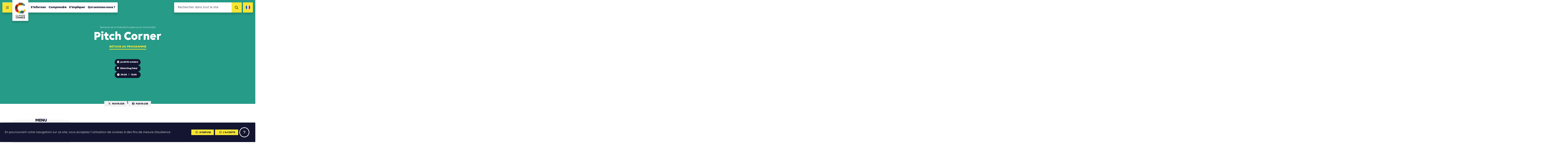

--- FILE ---
content_type: text/html; charset=UTF-8
request_url: https://www.climate-chance.org/programme/pitch-corner-10/
body_size: 9808
content:
<!DOCTYPE html>
<html lang="fr_FR">	
<head>
	<meta charset="UTF-8">
	<meta http-equiv="x-ua-compatible" content="ie=edge">	
	<meta name="viewport" content="width=device-width, initial-scale=1, user-scalable=no">

	<link rel="apple-touch-icon" sizes="57x57" href="/favicon/apple-icon-57x57.png">
	<link rel="apple-touch-icon" sizes="60x60" href="/favicon/apple-icon-60x60.png">
	<link rel="apple-touch-icon" sizes="72x72" href="/favicon/apple-icon-72x72.png">
	<link rel="apple-touch-icon" sizes="76x76" href="/favicon/apple-icon-76x76.png">
	<link rel="apple-touch-icon" sizes="114x114" href="/favicon/apple-icon-114x114.png">
	<link rel="apple-touch-icon" sizes="120x120" href="/favicon/apple-icon-120x120.png">
	<link rel="apple-touch-icon" sizes="144x144" href="/favicon/apple-icon-144x144.png">
	<link rel="apple-touch-icon" sizes="152x152" href="/favicon/apple-icon-152x152.png">
	<link rel="apple-touch-icon" sizes="180x180" href="/favicon/apple-icon-180x180.png">
	<link rel="icon" type="image/png" sizes="192x192"  href="/favicon/android-icon-192x192.png">
	<link rel="icon" type="image/png" sizes="32x32" href="/favicon/favicon-32x32.png">
	<link rel="icon" type="image/png" sizes="96x96" href="/favicon/favicon-96x96.png">
	<link rel="icon" type="image/png" sizes="16x16" href="/favicon/favicon-16x16.png">
	<link rel="manifest" href="/favicon/manifest.json">

	<meta name="msapplication-TileColor" content="#ffffff">
	<meta name="msapplication-TileImage" content="/favicon/ms-icon-144x144.png">
	<meta name="theme-color" content="#ffffff">

	
<meta name="description" content=" ">

<title>Pitch Corner | Climate Chance</title><meta name='robots' content='max-image-preview:large' />
	<style>img:is([sizes="auto" i], [sizes^="auto," i]) { contain-intrinsic-size: 3000px 1500px }</style>
	<link rel="alternate" hreflang="fr" href="https://www.climate-chance.org/programme/pitch-corner-10/" />
<link rel="alternate" hreflang="en" href="https://www.climate-chance.org/en/schedule/pitch-corner-10/" />
<link rel="alternate" hreflang="x-default" href="https://www.climate-chance.org/programme/pitch-corner-10/" />
<meta property="og:type" content="article"/><meta property="og:description" content=" "/><meta property="og:title" content="Pitch Corner"/><meta property="og:url" content="https://www.climate-chance.org/programme/pitch-corner-10/"/><meta property="og:image" content=""/><link rel='stylesheet' id='wp-block-library-css' href='https://www.climate-chance.org/wp-includes/css/dist/block-library/style.min.css?ver=6.8.3' type='text/css' media='all' />
<style id='classic-theme-styles-inline-css' type='text/css'>
/*! This file is auto-generated */
.wp-block-button__link{color:#fff;background-color:#32373c;border-radius:9999px;box-shadow:none;text-decoration:none;padding:calc(.667em + 2px) calc(1.333em + 2px);font-size:1.125em}.wp-block-file__button{background:#32373c;color:#fff;text-decoration:none}
</style>
<style id='global-styles-inline-css' type='text/css'>
:root{--wp--preset--aspect-ratio--square: 1;--wp--preset--aspect-ratio--4-3: 4/3;--wp--preset--aspect-ratio--3-4: 3/4;--wp--preset--aspect-ratio--3-2: 3/2;--wp--preset--aspect-ratio--2-3: 2/3;--wp--preset--aspect-ratio--16-9: 16/9;--wp--preset--aspect-ratio--9-16: 9/16;--wp--preset--color--black: #000000;--wp--preset--color--cyan-bluish-gray: #abb8c3;--wp--preset--color--white: #ffffff;--wp--preset--color--pale-pink: #f78da7;--wp--preset--color--vivid-red: #cf2e2e;--wp--preset--color--luminous-vivid-orange: #ff6900;--wp--preset--color--luminous-vivid-amber: #fcb900;--wp--preset--color--light-green-cyan: #7bdcb5;--wp--preset--color--vivid-green-cyan: #00d084;--wp--preset--color--pale-cyan-blue: #8ed1fc;--wp--preset--color--vivid-cyan-blue: #0693e3;--wp--preset--color--vivid-purple: #9b51e0;--wp--preset--gradient--vivid-cyan-blue-to-vivid-purple: linear-gradient(135deg,rgba(6,147,227,1) 0%,rgb(155,81,224) 100%);--wp--preset--gradient--light-green-cyan-to-vivid-green-cyan: linear-gradient(135deg,rgb(122,220,180) 0%,rgb(0,208,130) 100%);--wp--preset--gradient--luminous-vivid-amber-to-luminous-vivid-orange: linear-gradient(135deg,rgba(252,185,0,1) 0%,rgba(255,105,0,1) 100%);--wp--preset--gradient--luminous-vivid-orange-to-vivid-red: linear-gradient(135deg,rgba(255,105,0,1) 0%,rgb(207,46,46) 100%);--wp--preset--gradient--very-light-gray-to-cyan-bluish-gray: linear-gradient(135deg,rgb(238,238,238) 0%,rgb(169,184,195) 100%);--wp--preset--gradient--cool-to-warm-spectrum: linear-gradient(135deg,rgb(74,234,220) 0%,rgb(151,120,209) 20%,rgb(207,42,186) 40%,rgb(238,44,130) 60%,rgb(251,105,98) 80%,rgb(254,248,76) 100%);--wp--preset--gradient--blush-light-purple: linear-gradient(135deg,rgb(255,206,236) 0%,rgb(152,150,240) 100%);--wp--preset--gradient--blush-bordeaux: linear-gradient(135deg,rgb(254,205,165) 0%,rgb(254,45,45) 50%,rgb(107,0,62) 100%);--wp--preset--gradient--luminous-dusk: linear-gradient(135deg,rgb(255,203,112) 0%,rgb(199,81,192) 50%,rgb(65,88,208) 100%);--wp--preset--gradient--pale-ocean: linear-gradient(135deg,rgb(255,245,203) 0%,rgb(182,227,212) 50%,rgb(51,167,181) 100%);--wp--preset--gradient--electric-grass: linear-gradient(135deg,rgb(202,248,128) 0%,rgb(113,206,126) 100%);--wp--preset--gradient--midnight: linear-gradient(135deg,rgb(2,3,129) 0%,rgb(40,116,252) 100%);--wp--preset--font-size--small: 13px;--wp--preset--font-size--medium: 20px;--wp--preset--font-size--large: 36px;--wp--preset--font-size--x-large: 42px;--wp--preset--spacing--20: 0.44rem;--wp--preset--spacing--30: 0.67rem;--wp--preset--spacing--40: 1rem;--wp--preset--spacing--50: 1.5rem;--wp--preset--spacing--60: 2.25rem;--wp--preset--spacing--70: 3.38rem;--wp--preset--spacing--80: 5.06rem;--wp--preset--shadow--natural: 6px 6px 9px rgba(0, 0, 0, 0.2);--wp--preset--shadow--deep: 12px 12px 50px rgba(0, 0, 0, 0.4);--wp--preset--shadow--sharp: 6px 6px 0px rgba(0, 0, 0, 0.2);--wp--preset--shadow--outlined: 6px 6px 0px -3px rgba(255, 255, 255, 1), 6px 6px rgba(0, 0, 0, 1);--wp--preset--shadow--crisp: 6px 6px 0px rgba(0, 0, 0, 1);}:where(.is-layout-flex){gap: 0.5em;}:where(.is-layout-grid){gap: 0.5em;}body .is-layout-flex{display: flex;}.is-layout-flex{flex-wrap: wrap;align-items: center;}.is-layout-flex > :is(*, div){margin: 0;}body .is-layout-grid{display: grid;}.is-layout-grid > :is(*, div){margin: 0;}:where(.wp-block-columns.is-layout-flex){gap: 2em;}:where(.wp-block-columns.is-layout-grid){gap: 2em;}:where(.wp-block-post-template.is-layout-flex){gap: 1.25em;}:where(.wp-block-post-template.is-layout-grid){gap: 1.25em;}.has-black-color{color: var(--wp--preset--color--black) !important;}.has-cyan-bluish-gray-color{color: var(--wp--preset--color--cyan-bluish-gray) !important;}.has-white-color{color: var(--wp--preset--color--white) !important;}.has-pale-pink-color{color: var(--wp--preset--color--pale-pink) !important;}.has-vivid-red-color{color: var(--wp--preset--color--vivid-red) !important;}.has-luminous-vivid-orange-color{color: var(--wp--preset--color--luminous-vivid-orange) !important;}.has-luminous-vivid-amber-color{color: var(--wp--preset--color--luminous-vivid-amber) !important;}.has-light-green-cyan-color{color: var(--wp--preset--color--light-green-cyan) !important;}.has-vivid-green-cyan-color{color: var(--wp--preset--color--vivid-green-cyan) !important;}.has-pale-cyan-blue-color{color: var(--wp--preset--color--pale-cyan-blue) !important;}.has-vivid-cyan-blue-color{color: var(--wp--preset--color--vivid-cyan-blue) !important;}.has-vivid-purple-color{color: var(--wp--preset--color--vivid-purple) !important;}.has-black-background-color{background-color: var(--wp--preset--color--black) !important;}.has-cyan-bluish-gray-background-color{background-color: var(--wp--preset--color--cyan-bluish-gray) !important;}.has-white-background-color{background-color: var(--wp--preset--color--white) !important;}.has-pale-pink-background-color{background-color: var(--wp--preset--color--pale-pink) !important;}.has-vivid-red-background-color{background-color: var(--wp--preset--color--vivid-red) !important;}.has-luminous-vivid-orange-background-color{background-color: var(--wp--preset--color--luminous-vivid-orange) !important;}.has-luminous-vivid-amber-background-color{background-color: var(--wp--preset--color--luminous-vivid-amber) !important;}.has-light-green-cyan-background-color{background-color: var(--wp--preset--color--light-green-cyan) !important;}.has-vivid-green-cyan-background-color{background-color: var(--wp--preset--color--vivid-green-cyan) !important;}.has-pale-cyan-blue-background-color{background-color: var(--wp--preset--color--pale-cyan-blue) !important;}.has-vivid-cyan-blue-background-color{background-color: var(--wp--preset--color--vivid-cyan-blue) !important;}.has-vivid-purple-background-color{background-color: var(--wp--preset--color--vivid-purple) !important;}.has-black-border-color{border-color: var(--wp--preset--color--black) !important;}.has-cyan-bluish-gray-border-color{border-color: var(--wp--preset--color--cyan-bluish-gray) !important;}.has-white-border-color{border-color: var(--wp--preset--color--white) !important;}.has-pale-pink-border-color{border-color: var(--wp--preset--color--pale-pink) !important;}.has-vivid-red-border-color{border-color: var(--wp--preset--color--vivid-red) !important;}.has-luminous-vivid-orange-border-color{border-color: var(--wp--preset--color--luminous-vivid-orange) !important;}.has-luminous-vivid-amber-border-color{border-color: var(--wp--preset--color--luminous-vivid-amber) !important;}.has-light-green-cyan-border-color{border-color: var(--wp--preset--color--light-green-cyan) !important;}.has-vivid-green-cyan-border-color{border-color: var(--wp--preset--color--vivid-green-cyan) !important;}.has-pale-cyan-blue-border-color{border-color: var(--wp--preset--color--pale-cyan-blue) !important;}.has-vivid-cyan-blue-border-color{border-color: var(--wp--preset--color--vivid-cyan-blue) !important;}.has-vivid-purple-border-color{border-color: var(--wp--preset--color--vivid-purple) !important;}.has-vivid-cyan-blue-to-vivid-purple-gradient-background{background: var(--wp--preset--gradient--vivid-cyan-blue-to-vivid-purple) !important;}.has-light-green-cyan-to-vivid-green-cyan-gradient-background{background: var(--wp--preset--gradient--light-green-cyan-to-vivid-green-cyan) !important;}.has-luminous-vivid-amber-to-luminous-vivid-orange-gradient-background{background: var(--wp--preset--gradient--luminous-vivid-amber-to-luminous-vivid-orange) !important;}.has-luminous-vivid-orange-to-vivid-red-gradient-background{background: var(--wp--preset--gradient--luminous-vivid-orange-to-vivid-red) !important;}.has-very-light-gray-to-cyan-bluish-gray-gradient-background{background: var(--wp--preset--gradient--very-light-gray-to-cyan-bluish-gray) !important;}.has-cool-to-warm-spectrum-gradient-background{background: var(--wp--preset--gradient--cool-to-warm-spectrum) !important;}.has-blush-light-purple-gradient-background{background: var(--wp--preset--gradient--blush-light-purple) !important;}.has-blush-bordeaux-gradient-background{background: var(--wp--preset--gradient--blush-bordeaux) !important;}.has-luminous-dusk-gradient-background{background: var(--wp--preset--gradient--luminous-dusk) !important;}.has-pale-ocean-gradient-background{background: var(--wp--preset--gradient--pale-ocean) !important;}.has-electric-grass-gradient-background{background: var(--wp--preset--gradient--electric-grass) !important;}.has-midnight-gradient-background{background: var(--wp--preset--gradient--midnight) !important;}.has-small-font-size{font-size: var(--wp--preset--font-size--small) !important;}.has-medium-font-size{font-size: var(--wp--preset--font-size--medium) !important;}.has-large-font-size{font-size: var(--wp--preset--font-size--large) !important;}.has-x-large-font-size{font-size: var(--wp--preset--font-size--x-large) !important;}
:where(.wp-block-post-template.is-layout-flex){gap: 1.25em;}:where(.wp-block-post-template.is-layout-grid){gap: 1.25em;}
:where(.wp-block-columns.is-layout-flex){gap: 2em;}:where(.wp-block-columns.is-layout-grid){gap: 2em;}
:root :where(.wp-block-pullquote){font-size: 1.5em;line-height: 1.6;}
</style>
<link rel='stylesheet' id='vendorsmin-css' href='https://www.climate-chance.org/wp-content/plugins/fluxi-content-cc/assets/css/vendors.min.css' type='text/css' media='all' />
<link rel='stylesheet' id='css-min-css' href='https://www.climate-chance.org/wp-content/themes/climate-chance/app/css/main.min.css' type='text/css' media='all' />
<script type="text/javascript" src="https://www.climate-chance.org/wp-includes/js/jquery/jquery.min.js?ver=3.7.1" id="jquery-core-js"></script>
<script type="text/javascript" src="https://www.climate-chance.org/wp-includes/js/jquery/jquery-migrate.min.js?ver=3.4.1" id="jquery-migrate-js"></script>
<script type="text/javascript" src="https://www.climate-chance.org/wp-content/themes/climate-chance/app/js/vendors/modernizr-flex-grid-touch.min.js" id="modernizr-js"></script>
<link rel="https://api.w.org/" href="https://www.climate-chance.org/wp-json/" /><link rel="canonical" href="https://www.climate-chance.org/programme/pitch-corner-10/" />
<link rel="alternate" title="oEmbed (JSON)" type="application/json+oembed" href="https://www.climate-chance.org/wp-json/oembed/1.0/embed?url=https%3A%2F%2Fwww.climate-chance.org%2Fprogramme%2Fpitch-corner-10%2F" />
<link rel="alternate" title="oEmbed (XML)" type="text/xml+oembed" href="https://www.climate-chance.org/wp-json/oembed/1.0/embed?url=https%3A%2F%2Fwww.climate-chance.org%2Fprogramme%2Fpitch-corner-10%2F&#038;format=xml" />
<meta name="generator" content="WPML ver:4.8.3 stt:1,4;" />
        <!-- Google Tag Manager -->
        <script>(function(w,d,s,l,i){w[l]=w[l]||[];w[l].push({'gtm.start':
        new Date().getTime(),event:'gtm.js'});var f=d.getElementsByTagName(s)[0],
        j=d.createElement(s),dl=l!='dataLayer'?'&l='+l:'';j.async=true;j.src=
        'https://www.googletagmanager.com/gtm.js?id='+i+dl;f.parentNode.insertBefore(j,f);
        })(window,document,'script','dataLayer','GTM-KZR4365');</script>
    </head>

<body data-rsssl=1 class="wp-singular programme-template-default single single-programme postid-29964 wp-theme-climate-chance no-touch" >

	<div id="global">

		

<header id="header" role="header" class="header js-site-header" data-auto-offset="no">
	<nav class="header__fullnav">
		<div class="header__fullnav__wrap">
			<div class="headerNavList"><div class="headerNavList__item"><a href="https://www.climate-chance.org/portail-action/" class="c-navLink">S&rsquo;informer</a></div><div class="headerNavList__item"><a href="https://www.climate-chance.org/portail-action/cartographie-des-actions/" class="c-navLink -sub">Cartographie de l’action</a></div><div class="headerNavList__item"><a href="https://www.climate-chance.org/portail-action/agenda-de-laction/" class="c-navLink -sub">Agenda de l’action</a></div><div class="headerNavList__item"><a href="https://www.climate-chance.org/portail-action/bibliotheque-climat/" class="c-navLink -sub">Bibliothèque de l’action</a></div><div class="headerNavList__item"><a href="https://www.climate-chance.org/portail-action/magazines-emag/" class="c-navLink -sub">Magazines eMag</a></div><div class="headerNavList__item"><a href="https://www.climate-chance.org/portail-action/actualites/" class="c-navLink -sub">Actualités</a></div><div class="headerNavList__item"><a href="https://www.climate-chance.org/portail-action/newsletters/" class="c-navLink -sub">Newsletters</a></div></div><div class="headerNavList"><div class="headerNavList__item"><a href="https://www.climate-chance.org/comprendre-observatoire/" class="c-navLink">Comprendre</a></div><div class="headerNavList__item"><a href="https://www.climate-chance.org/comprendre-observatoire/lobservatoire-mondial-de-laction-climat/" class="c-navLink -sub js-toggle-subnav"><span>Observatoire mondial de l’action climat</span><div class="c-navLink__icons">
								<i class="fas fa-circle"></i>
								<i class="fas fa-times"></i>
							</div></a><div class="headerNavList -sub js-subnav"><div class="headerNavList__item"><a href="https://www.climate-chance.org/comprendre-observatoire/bilan-mondial-action-climat-par-secteur/" class="c-navLink -sub">Bilan mondial de l&rsquo;action climat par secteur</a></div><div class="headerNavList__item"><a href="https://www.climate-chance.org/comprendre-observatoire/bilan-mondial-action-climat-territoires/" class="c-navLink -sub">Bilan mondial de l&rsquo;action climat des territoires</a></div><div class="headerNavList__item"><a href="https://www.climate-chance.org/comprendre-observatoire/bilan-mondial-finance-climat/" class="c-navLink -sub">Bilan mondial de la finance climat</a></div><div class="headerNavList__item"><a href="https://www.climate-chance.org/comprendre-observatoire/bilan-mondial-actions-climat-adaptation/" class="c-navLink -sub">Bilan mondial des actions climat d&rsquo;adaptation</a></div></div></div><div class="headerNavList__item"><a href="https://www.climate-chance.org/comprendre-observatoire/observatoire-de-laction-climat-en-afrique/" class="c-navLink -sub js-toggle-subnav"><span>Observatoire de l’action climat en Afrique</span><div class="c-navLink__icons">
								<i class="fas fa-circle"></i>
								<i class="fas fa-times"></i>
							</div></a><div class="headerNavList -sub js-subnav"><div class="headerNavList__item"><a href="https://www.climate-chance.org/comprendre-observatoire/observatoire-de-laction-climat-en-afrique/notes-analyse-observatoire-afrique/" class="c-navLink -sub">Notes d’analyse de l’Observatoire Afrique</a></div></div></div><div class="headerNavList__item"><a href="https://www.climate-chance.org/comprendre-observatoire/cas-detude-tendances/" class="c-navLink -sub">Cas d’étude et tendances d&rsquo;action</a></div><div class="headerNavList__item"><a href="https://www.climate-chance.org/comprendre-observatoire/blog-observatoire-mondial/" class="c-navLink -sub">Blog de l’Observatoire</a></div></div><div class="headerNavList"><div class="headerNavList__item"><a href="https://www.climate-chance.org/sommets-coalitions/" class="c-navLink">S&rsquo;impliquer</a></div><div class="headerNavList__item"><a href="https://www.climate-chance.org/sommets-coalitions/coalition-internationale-biodiversite/" class="c-navLink -sub">Coalition Internationale Biodiversité</a></div><div class="headerNavList__item"><a href="https://www.climate-chance.org/sommets-coalitions/coalitions-africaines/" class="c-navLink -sub js-toggle-subnav"><span>Coalitions Africaines</span><div class="c-navLink__icons">
								<i class="fas fa-circle"></i>
								<i class="fas fa-times"></i>
							</div></a><div class="headerNavList -sub js-subnav"><div class="headerNavList__item"><a href="https://www.climate-chance.org/sommets-coalitions/coalitions-africaines/coalition-mobilite/" class="c-navLink -sub">Coalition Mobilité et Transport durables</a></div><div class="headerNavList__item"><a href="https://www.climate-chance.org/sommets-coalitions/coalitions-africaines/coalition-acces-financements-acteurs-non-etatiques-africains/" class="c-navLink -sub">Coalition Accès aux financements des acteurs non-étatiques africains</a></div><div class="headerNavList__item"><a href="https://www.climate-chance.org/sommets-coalitions/coalitions-africaines/coalition-acces-efficacite-energetique-afrique/" class="c-navLink -sub">Coalition Accès et efficacité énergétique en Afrique</a></div><div class="headerNavList__item"><a href="https://www.climate-chance.org/sommets-coalitions/coalitions-africaines/coalition-adaptation-eau/" class="c-navLink -sub">Coalition Adaptation et eau</a></div><div class="headerNavList__item"><a href="https://www.climate-chance.org/sommets-coalitions/coalitions-africaines/coalition-agriculture-alimentation-reforestation/" class="c-navLink -sub">Coalition Agriculture, Alimentation, Reforestation</a></div><div class="headerNavList__item"><a href="https://www.climate-chance.org/sommets-coalitions/coalitions-africaines/coalition-amenager-les-villes-de-facon-durable/" class="c-navLink -sub">Coalition Aménager les villes de façon durable</a></div><div class="headerNavList__item"><a href="https://www.climate-chance.org/sommets-coalitions/coalitions-africaines/coalition-batiment-construction-durables/" class="c-navLink -sub">Coalition Bâtiment et Construction durables</a></div><div class="headerNavList__item"><a href="https://www.climate-chance.org/sommets-coalitions/coalitions-africaines/coalition-economie-circulaire/" class="c-navLink -sub">Coalition Economie Circulaire</a></div><div class="headerNavList__item"><a href="https://www.climate-chance.org/sommets-coalitions/coalitions-africaines/education-formation-changement-climatique-coalition/" class="c-navLink -sub">Coalition Education et Formation au changement climatique en Afrique</a></div></div></div><div class="headerNavList__item"><a href="https://www.climate-chance.org/sommets-coalitions/sommets-climate-chance/" class="c-navLink -sub js-toggle-subnav"><span>Sommets</span><div class="c-navLink__icons">
								<i class="fas fa-circle"></i>
								<i class="fas fa-times"></i>
							</div></a><div class="headerNavList -sub js-subnav"><div class="headerNavList__item"><a href="https://www.climate-chance.org/sommets-coalitions/sommets-climate-chance/semaine-de-la-mobilite-durable-et-du-climat-2026/" class="c-navLink -sub">Conférence Internationale de la Mobilité Durable et du Climat 2026</a></div><div class="headerNavList__item"><a href="https://www.climate-chance.org/sommets-coalitions/sommets-climate-chance/sommet-climate-chance-afrique-2025/" class="c-navLink -sub">Sommet Climate Chance Afrique 2025</a></div><div class="headerNavList__item"><a href="https://www.climate-chance.org/sommets-coalitions/sommets-climate-chance/sommet-climate-chance-europe-afrique-2025-marseille/" class="c-navLink -sub">Sommet Climate Chance Europe Afrique 2025</a></div><div class="headerNavList__item"><a href="https://www.climate-chance.org/sommets-coalitions/sommets-climate-chance/sommet-climate-chance-europe-2024/" class="c-navLink -sub">Sommet Climate Chance Europe 2024 Wallonie</a></div><div class="headerNavList__item"><a href="https://www.climate-chance.org/sommets-coalitions/sommets-climate-chance/sommet-climate-chance-afrique-2023/" class="c-navLink -sub">Conférence Climate Chance Afrique 2023</a></div><div class="headerNavList__item"><a href="https://www.climate-chance.org/sommets-coalitions/sommets-climate-chance/semaine-de-la-mobilite-durable-et-du-climat-2022/" class="c-navLink -sub">Semaine de la Mobilité Durable et du Climat 2022</a></div><div class="headerNavList__item"><a href="https://www.climate-chance.org/sommets-coalitions/sommets-climate-chance/sommet-climate-chance-europe-2022/" class="c-navLink -sub">Sommet Climate Chance Europe 2022</a></div><div class="headerNavList__item"><a href="https://www.climate-chance.org/climate-chance-sommet-afrique-2021/" class="c-navLink -sub">Sommet Climate Chance Afrique 2021</a></div><div class="headerNavList__item"><a href="https://www.climate-chance.org/sommets-coalitions/sommets-climate-chance/climate-chance-sommet-afrique-2020/" class="c-navLink -sub">Sommet Climate Chance Afrique 2020</a></div><div class="headerNavList__item"><a href="https://www.climate-chance.org/sommets-coalitions/sommets-climate-chance/sommet-climate-chance-afrique-2019/" class="c-navLink -sub">Sommet Climate Chance Afrique 2019</a></div><div class="headerNavList__item"><a href="https://www.climate-chance.org/sommets-coalitions/sommets-climate-chance/sommet-climate-chance-2018/" class="c-navLink -sub">Sommet Climate Chance Afrique 2018</a></div><div class="headerNavList__item"><a href="https://www.climate-chance.org/sommets-coalitions/sommets-climate-chance/sommet-climate-chance-2017/" class="c-navLink -sub">Sommet Climate Chance 2017</a></div><div class="headerNavList__item"><a href="https://www.climate-chance.org/sommets-coalitions/sommets-climate-chance/sommet-climate-chance-2016/" class="c-navLink -sub">Sommet Climate Chance 2016</a></div><div class="headerNavList__item"><a href="https://www.climate-chance.org/sommets-coalitions/sommets-climate-chance/sommet-climat-et-territoires/" class="c-navLink -sub">Sommet Climat et Territoires 2015</a></div></div></div><div class="headerNavList__item"><a href="https://www.climate-chance.org/sommets-coalitions/emag-ateliers-virtuels-climate-chance/" class="c-navLink -sub">eMag &#038; Ateliers Virtuels</a></div><div class="headerNavList__item"><a href="https://www.climate-chance.org/sommets-coalitions/evenements/" class="c-navLink -sub">Événements</a></div><div class="headerNavList__item"><a href="https://www.climate-chance.org/sommets-coalitions/declarations-collectives/" class="c-navLink -sub">Déclarations collectives</a></div></div><div class="headerNavList"><div class="headerNavList__item"><a href="https://www.climate-chance.org/qui-sommes-nous/" class="c-navLink">Qui sommes-nous ?</a></div><div class="headerNavList__item"><a href="https://www.climate-chance.org/qui-sommes-nous/association/" class="c-navLink -sub">Missions et activités</a></div><div class="headerNavList__item"><a href="https://www.climate-chance.org/qui-sommes-nous/equipe/" class="c-navLink -sub">Équipe</a></div><div class="headerNavList__item"><a href="https://www.climate-chance.org/qui-sommes-nous/membres/" class="c-navLink -sub">Membres</a></div><div class="headerNavList__item"><a href="https://www.climate-chance.org/qui-sommes-nous/partenaires-climate-chance/" class="c-navLink -sub">Partenaires</a></div><div class="headerNavList__item"><a href="https://www.climate-chance.org/qui-sommes-nous/documents-institutionnels/" class="c-navLink -sub">Documents institutionnels</a></div><div class="headerNavList__item"><a href="https://www.climate-chance.org/qui-sommes-nous/revue-de-presse/" class="c-navLink -sub">Revue de presse</a></div></div>		</div>
		<div class="header__fullnav__wrap">

			<div class="headerNavList">
								<div class="headerNavList__item">
									<a href="https://www.climate-chance.org/contact/" class="c-navLink">Contact</a>
								</div>
							</div><div class="headerNavList">
								<div class="headerNavList__item">
									<a href="https://www.climate-chance.org/qui-sommes-nous/recrutement/" class="c-navLink">Nous rejoindre</a>
								</div>
							</div><div class="headerNavList">
								<div class="headerNavList__item">
									<a href="https://www.climate-chance.org/portail-action/newsletters/" class="c-navLink">Newsletters</a>
								</div>
							</div>
			<div class="headerNavList -social">
									<a href="https://www.facebook.com/ClimateChanceAssociation/" target="_blank" class="headerNavList__item">
						<i class="fab fa-facebook"></i>
					</a>
				
									<a href="https://twitter.com/climatechance" target="_blank" class="headerNavList__item">
						<i class="fab fa-x-twitter"></i>
					</a>
				
									<a href="https://www.linkedin.com/company/climate-chance-association/" target="_blank" class="headerNavList__item">
						<i class="fab fa-linkedin"></i>
					</a>
				
			</div>

		</div>
	</nav>
	<div class="header__navbar">
		<button class="header__navbar__burger js-toggle-nav">
			<i class="far fa-bars"></i>
			<i class="far fa-times"></i>
		</button>
		<div class="header__navbar__logo">
			<div class="header__navbar__logo__wrap">
				<a href="https://www.climate-chance.org">
					<img src="https://www.climate-chance.org/wp-content/themes/climate-chance/app/img/climate-chance_logo.jpg">
				</a>
			</div>
		</div>
		<nav class="header__navbar__menu">
			<ul class="nav">
			
<li class="nav__item top-level     js-nav-item-level0">
	<a href="https://www.climate-chance.org/portail-action/" class="c-navLink -main ">S&rsquo;informer</a>

<ul class="nav -level1 js-nav-level1">
		<li class="nav__item      js-nav-item-level1">
			<a href="https://www.climate-chance.org/portail-action/cartographie-des-actions/" class="c-navLink -sub ">Cartographie de l’action<i class="far fa-eye active-icon"></i><i class="far fa-ellipsis-h active-child-icon"></i><div class="uncollapse-icon js-uncollapse-list"><i class="far fa-caret-circle-down"></i></div></a>
		</li>
		<li class="nav__item      js-nav-item-level1">
			<a href="https://www.climate-chance.org/portail-action/agenda-de-laction/" class="c-navLink -sub ">Agenda de l’action<i class="far fa-eye active-icon"></i><i class="far fa-ellipsis-h active-child-icon"></i><div class="uncollapse-icon js-uncollapse-list"><i class="far fa-caret-circle-down"></i></div></a>
		</li>
		<li class="nav__item      js-nav-item-level1">
			<a href="https://www.climate-chance.org/portail-action/bibliotheque-climat/" class="c-navLink -sub ">Bibliothèque de l’action<i class="far fa-eye active-icon"></i><i class="far fa-ellipsis-h active-child-icon"></i><div class="uncollapse-icon js-uncollapse-list"><i class="far fa-caret-circle-down"></i></div></a>
		</li>
		<li class="nav__item      js-nav-item-level1">
			<a href="https://www.climate-chance.org/portail-action/magazines-emag/" class="c-navLink -sub ">Magazines eMag<i class="far fa-eye active-icon"></i><i class="far fa-ellipsis-h active-child-icon"></i><div class="uncollapse-icon js-uncollapse-list"><i class="far fa-caret-circle-down"></i></div></a>
		</li>
		<li class="nav__item      js-nav-item-level1">
			<a href="https://www.climate-chance.org/portail-action/actualites/" class="c-navLink -sub ">Actualités<i class="far fa-eye active-icon"></i><i class="far fa-ellipsis-h active-child-icon"></i><div class="uncollapse-icon js-uncollapse-list"><i class="far fa-caret-circle-down"></i></div></a>
		</li>
		<li class="nav__item      js-nav-item-level1">
			<a href="https://www.climate-chance.org/portail-action/newsletters/" class="c-navLink -sub ">Newsletters<i class="far fa-eye active-icon"></i><i class="far fa-ellipsis-h active-child-icon"></i><div class="uncollapse-icon js-uncollapse-list"><i class="far fa-caret-circle-down"></i></div></a>
		</li>
</ul>
</li>
<li class="nav__item top-level     js-nav-item-level0">
	<a href="https://www.climate-chance.org/comprendre-observatoire/" class="c-navLink -main ">Comprendre</a>

<ul class="nav -level1 js-nav-level1">
		<li class="nav__item      has-child js-nav-item-level1">
			<a href="https://www.climate-chance.org/comprendre-observatoire/lobservatoire-mondial-de-laction-climat/" class="c-navLink -sub ">Observatoire mondial de l’action climat<i class="far fa-eye active-icon"></i><i class="far fa-ellipsis-h active-child-icon"></i><div class="uncollapse-icon js-uncollapse-list"><i class="far fa-caret-circle-down"></i></div></a>

		<ul class="nav -level2 js-nav-level2">
			<li class="nav__item      js-nav-item-level2">
				<a href="https://www.climate-chance.org/comprendre-observatoire/bilan-mondial-action-climat-par-secteur/" class="c-navLink -sub ">Bilan mondial de l&rsquo;action climat par secteur<i class="far fa-eye active-icon"></i></a>
			</li>
			<li class="nav__item      js-nav-item-level2">
				<a href="https://www.climate-chance.org/comprendre-observatoire/bilan-mondial-action-climat-territoires/" class="c-navLink -sub ">Bilan mondial de l&rsquo;action climat des territoires<i class="far fa-eye active-icon"></i></a>
			</li>
			<li class="nav__item      js-nav-item-level2">
				<a href="https://www.climate-chance.org/comprendre-observatoire/bilan-mondial-finance-climat/" class="c-navLink -sub ">Bilan mondial de la finance climat<i class="far fa-eye active-icon"></i></a>
			</li>
			<li class="nav__item      js-nav-item-level2">
				<a href="https://www.climate-chance.org/comprendre-observatoire/bilan-mondial-actions-climat-adaptation/" class="c-navLink -sub ">Bilan mondial des actions climat d&rsquo;adaptation<i class="far fa-eye active-icon"></i></a>
			</li>
		</ul>
		</li>
		<li class="nav__item      has-child js-nav-item-level1">
			<a href="https://www.climate-chance.org/comprendre-observatoire/observatoire-de-laction-climat-en-afrique/" class="c-navLink -sub ">Observatoire de l’action climat en Afrique<i class="far fa-eye active-icon"></i><i class="far fa-ellipsis-h active-child-icon"></i><div class="uncollapse-icon js-uncollapse-list"><i class="far fa-caret-circle-down"></i></div></a>

		<ul class="nav -level2 js-nav-level2">
			<li class="nav__item      js-nav-item-level2">
				<a href="https://www.climate-chance.org/comprendre-observatoire/observatoire-de-laction-climat-en-afrique/notes-analyse-observatoire-afrique/" class="c-navLink -sub ">Notes d’analyse de l’Observatoire Afrique<i class="far fa-eye active-icon"></i></a>
			</li>
		</ul>
		</li>
		<li class="nav__item      js-nav-item-level1">
			<a href="https://www.climate-chance.org/comprendre-observatoire/cas-detude-tendances/" class="c-navLink -sub ">Cas d’étude et tendances d&rsquo;action<i class="far fa-eye active-icon"></i><i class="far fa-ellipsis-h active-child-icon"></i><div class="uncollapse-icon js-uncollapse-list"><i class="far fa-caret-circle-down"></i></div></a>
		</li>
		<li class="nav__item      js-nav-item-level1">
			<a href="https://www.climate-chance.org/comprendre-observatoire/blog-observatoire-mondial/" class="c-navLink -sub ">Blog de l’Observatoire<i class="far fa-eye active-icon"></i><i class="far fa-ellipsis-h active-child-icon"></i><div class="uncollapse-icon js-uncollapse-list"><i class="far fa-caret-circle-down"></i></div></a>
		</li>
</ul>
</li>
<li class="nav__item top-level     js-nav-item-level0">
	<a href="https://www.climate-chance.org/sommets-coalitions/" class="c-navLink -main ">S&rsquo;impliquer</a>

<ul class="nav -level1 js-nav-level1">
		<li class="nav__item      js-nav-item-level1">
			<a href="https://www.climate-chance.org/sommets-coalitions/coalition-internationale-biodiversite/" class="c-navLink -sub ">Coalition Internationale Biodiversité<i class="far fa-eye active-icon"></i><i class="far fa-ellipsis-h active-child-icon"></i><div class="uncollapse-icon js-uncollapse-list"><i class="far fa-caret-circle-down"></i></div></a>
		</li>
		<li class="nav__item      has-child js-nav-item-level1">
			<a href="https://www.climate-chance.org/sommets-coalitions/coalitions-africaines/" class="c-navLink -sub ">Coalitions Africaines<i class="far fa-eye active-icon"></i><i class="far fa-ellipsis-h active-child-icon"></i><div class="uncollapse-icon js-uncollapse-list"><i class="far fa-caret-circle-down"></i></div></a>

		<ul class="nav -level2 js-nav-level2">
			<li class="nav__item      js-nav-item-level2">
				<a href="https://www.climate-chance.org/sommets-coalitions/coalitions-africaines/coalition-mobilite/" class="c-navLink -sub ">Coalition Mobilité et Transport durables<i class="far fa-eye active-icon"></i></a>
			</li>
			<li class="nav__item      js-nav-item-level2">
				<a href="https://www.climate-chance.org/sommets-coalitions/coalitions-africaines/coalition-acces-financements-acteurs-non-etatiques-africains/" class="c-navLink -sub ">Coalition Accès aux financements des acteurs non-étatiques africains<i class="far fa-eye active-icon"></i></a>
			</li>
			<li class="nav__item      js-nav-item-level2">
				<a href="https://www.climate-chance.org/sommets-coalitions/coalitions-africaines/coalition-acces-efficacite-energetique-afrique/" class="c-navLink -sub ">Coalition Accès et efficacité énergétique en Afrique<i class="far fa-eye active-icon"></i></a>
			</li>
			<li class="nav__item      js-nav-item-level2">
				<a href="https://www.climate-chance.org/sommets-coalitions/coalitions-africaines/coalition-adaptation-eau/" class="c-navLink -sub ">Coalition Adaptation et eau<i class="far fa-eye active-icon"></i></a>
			</li>
			<li class="nav__item      js-nav-item-level2">
				<a href="https://www.climate-chance.org/sommets-coalitions/coalitions-africaines/coalition-agriculture-alimentation-reforestation/" class="c-navLink -sub ">Coalition Agriculture, Alimentation, Reforestation<i class="far fa-eye active-icon"></i></a>
			</li>
			<li class="nav__item      js-nav-item-level2">
				<a href="https://www.climate-chance.org/sommets-coalitions/coalitions-africaines/coalition-amenager-les-villes-de-facon-durable/" class="c-navLink -sub ">Coalition Aménager les villes de façon durable<i class="far fa-eye active-icon"></i></a>
			</li>
			<li class="nav__item      js-nav-item-level2">
				<a href="https://www.climate-chance.org/sommets-coalitions/coalitions-africaines/coalition-batiment-construction-durables/" class="c-navLink -sub ">Coalition Bâtiment et Construction durables<i class="far fa-eye active-icon"></i></a>
			</li>
			<li class="nav__item      js-nav-item-level2">
				<a href="https://www.climate-chance.org/sommets-coalitions/coalitions-africaines/coalition-economie-circulaire/" class="c-navLink -sub ">Coalition Economie Circulaire<i class="far fa-eye active-icon"></i></a>
			</li>
			<li class="nav__item      js-nav-item-level2">
				<a href="https://www.climate-chance.org/sommets-coalitions/coalitions-africaines/education-formation-changement-climatique-coalition/" class="c-navLink -sub ">Coalition Education et Formation au changement climatique en Afrique<i class="far fa-eye active-icon"></i></a>
			</li>
		</ul>
		</li>
		<li class="nav__item      has-child js-nav-item-level1">
			<a href="https://www.climate-chance.org/sommets-coalitions/sommets-climate-chance/" class="c-navLink -sub ">Sommets<i class="far fa-eye active-icon"></i><i class="far fa-ellipsis-h active-child-icon"></i><div class="uncollapse-icon js-uncollapse-list"><i class="far fa-caret-circle-down"></i></div></a>

		<ul class="nav -level2 js-nav-level2">
			<li class="nav__item      js-nav-item-level2">
				<a href="https://www.climate-chance.org/sommets-coalitions/sommets-climate-chance/semaine-de-la-mobilite-durable-et-du-climat-2026/" class="c-navLink -sub ">Conférence Internationale de la Mobilité Durable et du Climat 2026<i class="far fa-eye active-icon"></i></a>
			</li>
			<li class="nav__item      js-nav-item-level2">
				<a href="https://www.climate-chance.org/sommets-coalitions/sommets-climate-chance/sommet-climate-chance-afrique-2025/" class="c-navLink -sub ">Sommet Climate Chance Afrique 2025<i class="far fa-eye active-icon"></i></a>
			</li>
			<li class="nav__item      js-nav-item-level2">
				<a href="https://www.climate-chance.org/sommets-coalitions/sommets-climate-chance/sommet-climate-chance-europe-afrique-2025-marseille/" class="c-navLink -sub ">Sommet Climate Chance Europe Afrique 2025<i class="far fa-eye active-icon"></i></a>
			</li>
			<li class="nav__item      js-nav-item-level2">
				<a href="https://www.climate-chance.org/sommets-coalitions/sommets-climate-chance/sommet-climate-chance-europe-2024/" class="c-navLink -sub ">Sommet Climate Chance Europe 2024 Wallonie<i class="far fa-eye active-icon"></i></a>
			</li>
			<li class="nav__item      js-nav-item-level2">
				<a href="https://www.climate-chance.org/sommets-coalitions/sommets-climate-chance/sommet-climate-chance-afrique-2023/" class="c-navLink -sub ">Conférence Climate Chance Afrique 2023<i class="far fa-eye active-icon"></i></a>
			</li>
			<li class="nav__item      js-nav-item-level2">
				<a href="https://www.climate-chance.org/sommets-coalitions/sommets-climate-chance/semaine-de-la-mobilite-durable-et-du-climat-2022/" class="c-navLink -sub ">Semaine de la Mobilité Durable et du Climat 2022<i class="far fa-eye active-icon"></i></a>
			</li>
			<li class="nav__item      js-nav-item-level2">
				<a href="https://www.climate-chance.org/sommets-coalitions/sommets-climate-chance/sommet-climate-chance-europe-2022/" class="c-navLink -sub ">Sommet Climate Chance Europe 2022<i class="far fa-eye active-icon"></i></a>
			</li>
			<li class="nav__item      js-nav-item-level2">
				<a href="https://www.climate-chance.org/climate-chance-sommet-afrique-2021/" class="c-navLink -sub ">Sommet Climate Chance Afrique 2021<i class="far fa-eye active-icon"></i></a>
			</li>
			<li class="nav__item      js-nav-item-level2">
				<a href="https://www.climate-chance.org/sommets-coalitions/sommets-climate-chance/climate-chance-sommet-afrique-2020/" class="c-navLink -sub ">Sommet Climate Chance Afrique 2020<i class="far fa-eye active-icon"></i></a>
			</li>
			<li class="nav__item      has-child js-nav-item-level2">
				<a href="https://www.climate-chance.org/sommets-coalitions/sommets-climate-chance/sommet-climate-chance-afrique-2019/" class="c-navLink -sub ">Sommet Climate Chance Afrique 2019<i class="far fa-eye active-icon"></i></a>
			</li>
			<li class="nav__item      has-child js-nav-item-level2">
				<a href="https://www.climate-chance.org/sommets-coalitions/sommets-climate-chance/sommet-climate-chance-2018/" class="c-navLink -sub ">Sommet Climate Chance Afrique 2018<i class="far fa-eye active-icon"></i></a>
			</li>
			<li class="nav__item      js-nav-item-level2">
				<a href="https://www.climate-chance.org/sommets-coalitions/sommets-climate-chance/sommet-climate-chance-2017/" class="c-navLink -sub ">Sommet Climate Chance 2017<i class="far fa-eye active-icon"></i></a>
			</li>
			<li class="nav__item      js-nav-item-level2">
				<a href="https://www.climate-chance.org/sommets-coalitions/sommets-climate-chance/sommet-climate-chance-2016/" class="c-navLink -sub ">Sommet Climate Chance 2016<i class="far fa-eye active-icon"></i></a>
			</li>
			<li class="nav__item      js-nav-item-level2">
				<a href="https://www.climate-chance.org/sommets-coalitions/sommets-climate-chance/sommet-climat-et-territoires/" class="c-navLink -sub ">Sommet Climat et Territoires 2015<i class="far fa-eye active-icon"></i></a>
			</li>
		</ul>
		</li>
		<li class="nav__item      js-nav-item-level1">
			<a href="https://www.climate-chance.org/sommets-coalitions/emag-ateliers-virtuels-climate-chance/" class="c-navLink -sub ">eMag &#038; Ateliers Virtuels<i class="far fa-eye active-icon"></i><i class="far fa-ellipsis-h active-child-icon"></i><div class="uncollapse-icon js-uncollapse-list"><i class="far fa-caret-circle-down"></i></div></a>
		</li>
		<li class="nav__item      js-nav-item-level1">
			<a href="https://www.climate-chance.org/sommets-coalitions/evenements/" class="c-navLink -sub ">Événements<i class="far fa-eye active-icon"></i><i class="far fa-ellipsis-h active-child-icon"></i><div class="uncollapse-icon js-uncollapse-list"><i class="far fa-caret-circle-down"></i></div></a>
		</li>
		<li class="nav__item      js-nav-item-level1">
			<a href="https://www.climate-chance.org/sommets-coalitions/declarations-collectives/" class="c-navLink -sub ">Déclarations collectives<i class="far fa-eye active-icon"></i><i class="far fa-ellipsis-h active-child-icon"></i><div class="uncollapse-icon js-uncollapse-list"><i class="far fa-caret-circle-down"></i></div></a>
		</li>
</ul>
</li>
<li class="nav__item top-level     js-nav-item-level0">
	<a href="https://www.climate-chance.org/qui-sommes-nous/" class="c-navLink -main ">Qui sommes-nous ?</a>

<ul class="nav -level1 js-nav-level1">
		<li class="nav__item      js-nav-item-level1">
			<a href="https://www.climate-chance.org/qui-sommes-nous/association/" class="c-navLink -sub ">Missions et activités<i class="far fa-eye active-icon"></i><i class="far fa-ellipsis-h active-child-icon"></i><div class="uncollapse-icon js-uncollapse-list"><i class="far fa-caret-circle-down"></i></div></a>
		</li>
		<li class="nav__item      js-nav-item-level1">
			<a href="https://www.climate-chance.org/qui-sommes-nous/equipe/" class="c-navLink -sub ">Équipe<i class="far fa-eye active-icon"></i><i class="far fa-ellipsis-h active-child-icon"></i><div class="uncollapse-icon js-uncollapse-list"><i class="far fa-caret-circle-down"></i></div></a>
		</li>
		<li class="nav__item      js-nav-item-level1">
			<a href="https://www.climate-chance.org/qui-sommes-nous/membres/" class="c-navLink -sub ">Membres<i class="far fa-eye active-icon"></i><i class="far fa-ellipsis-h active-child-icon"></i><div class="uncollapse-icon js-uncollapse-list"><i class="far fa-caret-circle-down"></i></div></a>
		</li>
		<li class="nav__item      js-nav-item-level1">
			<a href="https://www.climate-chance.org/qui-sommes-nous/partenaires-climate-chance/" class="c-navLink -sub ">Partenaires<i class="far fa-eye active-icon"></i><i class="far fa-ellipsis-h active-child-icon"></i><div class="uncollapse-icon js-uncollapse-list"><i class="far fa-caret-circle-down"></i></div></a>
		</li>
		<li class="nav__item      js-nav-item-level1">
			<a href="https://www.climate-chance.org/qui-sommes-nous/documents-institutionnels/" class="c-navLink -sub ">Documents institutionnels<i class="far fa-eye active-icon"></i><i class="far fa-ellipsis-h active-child-icon"></i><div class="uncollapse-icon js-uncollapse-list"><i class="far fa-caret-circle-down"></i></div></a>
		</li>
		<li class="nav__item      js-nav-item-level1">
			<a href="https://www.climate-chance.org/qui-sommes-nous/revue-de-presse/" class="c-navLink -sub ">Revue de presse<i class="far fa-eye active-icon"></i><i class="far fa-ellipsis-h active-child-icon"></i><div class="uncollapse-icon js-uncollapse-list"><i class="far fa-caret-circle-down"></i></div></a>
		</li>
</ul>
</li>			</ul>
		</nav>
	</div>
	<div class="header__tools">
		<div class="header__tools__search">
			<form method="get" action="https://www.climate-chance.org/" class="c-search">
								<div class="c-search__input">
					<input class="header__tools__search__input " type="text" name="s" id="s" placeholder="Rechercher dans tout le site" value="">
				</div>
				<div class="c-search__submit">
					<button class="" type="submit"><i class="far fa-search"></i></button>
				</div>
			</form>
		</div>
		<div class="header__tools__lang">
			<div class="header__tools__lang__list">
				<div class="header__tools__lang__list__item current"><div class="c-flag" data-lang="fr"></div></div><a href="https://www.climate-chance.org/en/schedule/pitch-corner-10/" class="header__tools__lang__list__item"><div class="c-flag" data-lang="en"></div></a>			</div>
		</div>
	</div>
</header>

		<div id="main" role="main" class="js-site-main"><article>
		<header class="l-eventHeader">
		<div class="l-eventHeader__content">
			<div class="l-eventHeader__content__event">Semaine de la Mobilité Durable et du Climat 2022</div>
			<h1 class="l-eventHeader__content__title">Pitch Corner</h1>
						<div class="l-eventHeader__content__link">
				<a href="https://www.climate-chance.org/sommets-coalitions/sommets-climate-chance/semaine-de-la-mobilite-durable-et-du-climat-2022/smdc-2022-programme/" class="c-fatLink">Retour au programme</a>
			</div>
						<div class="l-eventHeader__content__meta">
				
					<div class="l-eventHeader__content__meta__item">
						<span class="c-cartouche -plain -dark"><i class="fas fa-calendar-alt"></i>jeudi 06 octobre</span>
					</div>
					<div class="l-eventHeader__content__meta__item">
						<span class="c-cartouche -plain -dark"><i class="fas fa-map-marker-alt"></i>Hôtel King Fahd</span>
					</div>
					<div class="l-eventHeader__content__meta__item">
						<span class="c-cartouche -plain -dark"><i class="fas fa-clock"></i>09:00 <i class="far fa-angle-right"></i> 15:00</span>
					</div>
			</div>
		</div>
		<div class="l-eventHeader__share">
            <button class="c-button -small js-share" data-network="twitter"><i class="fab fa-x-twitter"></i>Partager</button>
			<button class="c-button -small js-share" data-network="facebook"><i class="fab fa-facebook"></i>Partager</button>
		</div>
	</header>
	<div class="l-pageLayout l-col l-padding">
		<div class="l-pageLayout__aside js-sticky-aside">
			<div class="l-pageLayout__aside__toggle js-navtoggle-wrap"></div>
			<div class="l-pageLayout__aside__anchorNav js-anchornav-wrap" data-title="Menu">
				<div class="c-anchorNav js-anchornav"><div class="c-anchorNav__toggle"><button class="c-roundButton js-toggle-anchornav"><i class="far fa-times"></i></button></div><div class="c-anchorNav__item">
										<a href="https://www.climate-chance.org/sommets-coalitions/sommets-climate-chance/semaine-de-la-mobilite-durable-et-du-climat-2022/" class="c-anchorNav__item__link">Semaine de la Mobilité Durable et du Climat 2022</a>
									</div><div class="c-anchorNav__item">
												<a href="https://www.climate-chance.org/sommets-coalitions/sommets-climate-chance/semaine-de-la-mobilite-durable-et-du-climat-2022/semaine-de-la-mobilite-durable-et-du-climat-partenaires/" class="c-anchorNav__item__link">Partenaires</a>
											</div><div class="c-anchorNav__item">
												<a href="https://www.climate-chance.org/sommets-coalitions/sommets-climate-chance/semaine-de-la-mobilite-durable-et-du-climat-2022/smdc-2022-programme/" class="c-anchorNav__item__link">Programme</a>
											</div><div class="c-anchorNav__item">
												<a href="https://www.climate-chance.org/sommets-coalitions/sommets-climate-chance/semaine-de-la-mobilite-durable-et-du-climat-2022/presse/" class="c-anchorNav__item__link">Presse</a>
											</div><div class="c-anchorNav__item">
												<a href="https://www.climate-chance.org/sommets-coalitions/sommets-climate-chance/semaine-de-la-mobilite-durable-et-du-climat-2022/inscription/" class="c-anchorNav__item__link">Inscription & Infos Pratiques</a>
											</div><div class="c-anchorNav__item">
												<a href="https://www.climate-chance.org/sommets-coalitions/sommets-climate-chance/semaine-de-la-mobilite-durable-et-du-climat-2022/side-events-networking/" class="c-anchorNav__item__link">Animations & Visites</a>
											</div><div class="c-anchorNav__item">
												<a href="https://www.climate-chance.org/sommets-coalitions/sommets-climate-chance/semaine-de-la-mobilite-durable-et-du-climat-2022/pitch-corner/" class="c-anchorNav__item__link">Pitch Corner</a>
											</div></div>			</div>
		</div>
		<div class="l-pageLayout__main"></div>
	</div>
</article>


		<aside class="c-section -bgColor l-padding">

			<div class="c-section__title">
				<div class="c-section__title__txt">Plus<br>d'évènements</div>
			</div>

			<div class="c-section__grid l-col">
				<p class="c-section__grid__intro">Retrouvez tous les autres évènements de cette journée.</p>

				<div class="l-newSlider l-jump js-new-slider">
					<div class="l-newSlider__button js-slider-button" data-direction="prev">
						<button class="c-roundButton -slider"><i class="fas fa-angle-left"></i></button>
					</div>
					<div class="l-newSlider__button js-slider-button" data-direction="next">
						<button class="c-roundButton -slider"><i class="fas fa-angle-right"></i></button>
					</div>

					<ul class="l-newSlider__slides js-slides">

						<li class="l-newSlider__slides__item js-slide "><article class="c-cardEvent">
	<div class="c-cardEvent__content">
				<div class="c-cardEvent__content__meta">
			<span class="c-cartouche" style="color:#183a68; border-color:#183a68">Réunion</span>
		</div>
				<h1 class="c-cardEvent__content__title">Club AOM Codatu</h1>
		<p class="c-cardEvent__content__subtitle"> </p>
		<div class="c-cardEvent__content__details">
			<div class="c-cardEvent__content__details__item"><i class="far fa-clock"></i>09:00 <i class="fal fa-angle-right"></i> 10:30</div>
							<div class="c-cardEvent__content__details__item"><i class="far fa-map-marker-alt"></i>Hôtel King Fahd</div>
								</div>
	</div>
</article></li><li class="l-newSlider__slides__item js-slide "><article class="c-cardEvent">
	<div class="c-cardEvent__content">
				<div class="c-cardEvent__content__meta">
			<span class="c-cartouche" style="color:#183a68; border-color:#183a68">Atelier - Mobilité</span>
		</div>
				<h1 class="c-cardEvent__content__title">La mobilité électrique urbaine intégrée et innovante: le project SOLUTIONSplus</h1>
		<p class="c-cardEvent__content__subtitle"> </p>
		<div class="c-cardEvent__content__details">
			<div class="c-cardEvent__content__details__item"><i class="far fa-clock"></i>09:00 <i class="fal fa-angle-right"></i> 10:30</div>
							<div class="c-cardEvent__content__details__item"><i class="far fa-map-marker-alt"></i>Hôtel King Fahd</div>
								</div>
	</div>
</article></li><li class="l-newSlider__slides__item js-slide "><article class="c-cardEvent">
	<div class="c-cardEvent__content">
				<div class="c-cardEvent__content__meta">
			<span class="c-cartouche" style="color:#1e73be; border-color:#1e73be">Atelier - Mobilité</span>
		</div>
				<h1 class="c-cardEvent__content__title">Electrification, données et transport artisanal en Afrique</h1>
		<p class="c-cardEvent__content__subtitle"> </p>
		<div class="c-cardEvent__content__details">
			<div class="c-cardEvent__content__details__item"><i class="far fa-clock"></i>09:00 <i class="fal fa-angle-right"></i> 10:30</div>
							<div class="c-cardEvent__content__details__item"><i class="far fa-map-marker-alt"></i>Hôtel King Fahd</div>
								</div>
	</div>
</article></li><li class="l-newSlider__slides__item js-slide "><article class="c-cardEvent">
	<div class="c-cardEvent__content">
				<div class="c-cardEvent__content__meta">
			<span class="c-cartouche" style="color:#dd9933; border-color:#dd9933">Atelier</span>
		</div>
				<h1 class="c-cardEvent__content__title">Partage d&rsquo;expériences entre villes du réseau TUMI E-Bus Mission : Finance, modèles commerciaux et partenariats pour l&rsquo;adoption de l&rsquo;e-bus (Session fermée)</h1>
		<p class="c-cardEvent__content__subtitle"> </p>
		<div class="c-cardEvent__content__details">
			<div class="c-cardEvent__content__details__item"><i class="far fa-clock"></i>09:00 <i class="fal fa-angle-right"></i> 12:30</div>
							<div class="c-cardEvent__content__details__item"><i class="far fa-map-marker-alt"></i>Hôtel King Fahd</div>
								</div>
	</div>
</article></li><li class="l-newSlider__slides__item js-slide "><article class="c-cardEvent">
	<div class="c-cardEvent__content">
				<div class="c-cardEvent__content__meta">
			<span class="c-cartouche" style="color:#183a68; border-color:#183a68">Atelier - Mobilité</span>
		</div>
				<h1 class="c-cardEvent__content__title">Digitalisation des services de transport en Afrique pour une intégration des systèmes</h1>
		<p class="c-cardEvent__content__subtitle"> </p>
		<div class="c-cardEvent__content__details">
			<div class="c-cardEvent__content__details__item"><i class="far fa-clock"></i>09:00 <i class="fal fa-angle-right"></i> 10:30</div>
							<div class="c-cardEvent__content__details__item"><i class="far fa-map-marker-alt"></i>Hôtel King Fahd</div>
								</div>
	</div>
</article></li><li class="l-newSlider__slides__item js-slide is-off"><article class="c-cardEvent">
	<div class="c-cardEvent__content">
				<div class="c-cardEvent__content__meta">
			<span class="c-cartouche">Pitch Corner</span>
		</div>
				<h1 class="c-cardEvent__content__title">Pitch Corner</h1>
		<p class="c-cardEvent__content__subtitle"> </p>
		<div class="c-cardEvent__content__details">
			<div class="c-cardEvent__content__details__item"><i class="far fa-clock"></i>09:00 <i class="fal fa-angle-right"></i> 15:00</div>
							<div class="c-cardEvent__content__details__item"><i class="far fa-map-marker-alt"></i>Hôtel King Fahd</div>
								</div>
	</div>
</article></li><li class="l-newSlider__slides__item js-slide "><article class="c-cardEvent">
	<div class="c-cardEvent__content">
				<div class="c-cardEvent__content__meta">
			<span class="c-cartouche" style="color:#dd9933; border-color:#dd9933">Journée Biodiversité - GMV</span>
		</div>
				<h1 class="c-cardEvent__content__title">Session 1 &#8211; Biodiversité : comment faire converger les agendas et les financements</h1>
		<p class="c-cardEvent__content__subtitle"> </p>
		<div class="c-cardEvent__content__details">
			<div class="c-cardEvent__content__details__item"><i class="far fa-clock"></i>09:00 <i class="fal fa-angle-right"></i> 10:30</div>
							<div class="c-cardEvent__content__details__item"><i class="far fa-map-marker-alt"></i>BC12 - Hôtel King Fahd</div>
								</div>
	</div>
</article></li><li class="l-newSlider__slides__item js-slide "><article class="c-cardEvent">
	<div class="c-cardEvent__content">
				<div class="c-cardEvent__content__meta">
			<span class="c-cartouche" style="color:#183a68; border-color:#183a68">Atelier - Mobilité</span>
		</div>
				<h1 class="c-cardEvent__content__title">Serious games par Ville E+</h1>
		<p class="c-cardEvent__content__subtitle"> </p>
		<div class="c-cardEvent__content__details">
			<div class="c-cardEvent__content__details__item"><i class="far fa-clock"></i>09:00 <i class="fal fa-angle-right"></i> 12:30</div>
							<div class="c-cardEvent__content__details__item"><i class="far fa-map-marker-alt"></i>Hôtel King Fahd</div>
								</div>
	</div>
</article></li><li class="l-newSlider__slides__item js-slide "><article class="c-cardEvent">
	<div class="c-cardEvent__content">
				<div class="c-cardEvent__content__meta">
			<span class="c-cartouche" style="color:#183a68; border-color:#183a68">Atelier - Mobilité</span>
		</div>
				<h1 class="c-cardEvent__content__title">Electromobilités (projet sol+)</h1>
		<p class="c-cardEvent__content__subtitle"> </p>
		<div class="c-cardEvent__content__details">
			<div class="c-cardEvent__content__details__item"><i class="far fa-clock"></i>09:30 <i class="fal fa-angle-right"></i> 10:30</div>
							<div class="c-cardEvent__content__details__item"><i class="far fa-map-marker-alt"></i>Hôtel King Fahd</div>
								</div>
	</div>
</article></li><li class="l-newSlider__slides__item js-slide "><article class="c-cardEvent">
	<div class="c-cardEvent__content">
				<div class="c-cardEvent__content__meta">
			<span class="c-cartouche" style="color:#183a68; border-color:#183a68">Réunion</span>
		</div>
				<h1 class="c-cardEvent__content__title">Club Affaires Codatu</h1>
		<p class="c-cardEvent__content__subtitle"> </p>
		<div class="c-cardEvent__content__details">
			<div class="c-cardEvent__content__details__item"><i class="far fa-clock"></i>10:45 <i class="fal fa-angle-right"></i> 12:45</div>
							<div class="c-cardEvent__content__details__item"><i class="far fa-map-marker-alt"></i>Hôtel King Fahd</div>
								</div>
	</div>
</article></li><li class="l-newSlider__slides__item js-slide "><article class="c-cardEvent">
	<div class="c-cardEvent__content">
				<div class="c-cardEvent__content__meta">
			<span class="c-cartouche" style="color:#dd9933; border-color:#dd9933">Journée Biodiversité - GMV</span>
		</div>
				<h1 class="c-cardEvent__content__title">Session 2 &#8211; Les corridors de biodiversité : un enjeu de développement et d&rsquo;aménagement du territoire</h1>
		<p class="c-cardEvent__content__subtitle"> </p>
		<div class="c-cardEvent__content__details">
			<div class="c-cardEvent__content__details__item"><i class="far fa-clock"></i>10:45 <i class="fal fa-angle-right"></i> 12:15</div>
							<div class="c-cardEvent__content__details__item"><i class="far fa-map-marker-alt"></i>BC12 - Hôtel King Fahd</div>
								</div>
	</div>
</article></li><li class="l-newSlider__slides__item js-slide "><article class="c-cardEvent">
	<div class="c-cardEvent__content">
				<div class="c-cardEvent__content__meta">
			<span class="c-cartouche" style="color:#183a68; border-color:#183a68">Atelier - Mobilité</span>
		</div>
				<h1 class="c-cardEvent__content__title">Transformer les transports publics en Afrique grâce au Défi Innovation DT4A</h1>
		<p class="c-cardEvent__content__subtitle"> </p>
		<div class="c-cardEvent__content__details">
			<div class="c-cardEvent__content__details__item"><i class="far fa-clock"></i>11:00 <i class="fal fa-angle-right"></i> 12:30</div>
							<div class="c-cardEvent__content__details__item"><i class="far fa-map-marker-alt"></i>Hôtel King Fahd</div>
								</div>
	</div>
</article></li><li class="l-newSlider__slides__item js-slide "><article class="c-cardEvent">
	<div class="c-cardEvent__content">
				<div class="c-cardEvent__content__meta">
			<span class="c-cartouche" style="color:#183a68; border-color:#183a68">Atelier - Mobilité</span>
		</div>
				<h1 class="c-cardEvent__content__title">Le stationnement, un volet majeur pour les politiques de mobilité</h1>
		<p class="c-cardEvent__content__subtitle"> </p>
		<div class="c-cardEvent__content__details">
			<div class="c-cardEvent__content__details__item"><i class="far fa-clock"></i>11:00 <i class="fal fa-angle-right"></i> 12:30</div>
							<div class="c-cardEvent__content__details__item"><i class="far fa-map-marker-alt"></i>Hôtel King Fahd</div>
								</div>
	</div>
</article></li><li class="l-newSlider__slides__item js-slide "><article class="c-cardEvent">
	<div class="c-cardEvent__content">
				<div class="c-cardEvent__content__meta">
			<span class="c-cartouche" style="color:#183a68; border-color:#183a68">Atelier - Mobilité</span>
		</div>
				<h1 class="c-cardEvent__content__title">Interopérabilité de la billetique, faciliter l&rsquo;accès à l&rsquo;offre de mobilité</h1>
		<p class="c-cardEvent__content__subtitle"> </p>
		<div class="c-cardEvent__content__details">
			<div class="c-cardEvent__content__details__item"><i class="far fa-clock"></i>13:30 <i class="fal fa-angle-right"></i> 15:00</div>
							<div class="c-cardEvent__content__details__item"><i class="far fa-map-marker-alt"></i>Hôtel King Fahd</div>
								</div>
	</div>
</article></li><li class="l-newSlider__slides__item js-slide "><article class="c-cardEvent">
	<div class="c-cardEvent__content">
				<div class="c-cardEvent__content__meta">
			<span class="c-cartouche" style="color:#183a68; border-color:#183a68">Atelier - Mobilité</span>
		</div>
				<h1 class="c-cardEvent__content__title">Smart soil</h1>
		<p class="c-cardEvent__content__subtitle"> </p>
		<div class="c-cardEvent__content__details">
			<div class="c-cardEvent__content__details__item"><i class="far fa-clock"></i>13:30 <i class="fal fa-angle-right"></i> 15:00</div>
							<div class="c-cardEvent__content__details__item"><i class="far fa-map-marker-alt"></i>Hôtel King Fahd</div>
								</div>
	</div>
</article></li><li class="l-newSlider__slides__item js-slide "><article class="c-cardEvent">
	<div class="c-cardEvent__content">
				<div class="c-cardEvent__content__meta">
			<span class="c-cartouche" style="color:#183a68; border-color:#183a68">Atelier - Mobilité</span>
		</div>
				<h1 class="c-cardEvent__content__title">Serious games par Ville E+</h1>
		<p class="c-cardEvent__content__subtitle"> </p>
		<div class="c-cardEvent__content__details">
			<div class="c-cardEvent__content__details__item"><i class="far fa-clock"></i>13:30 <i class="fal fa-angle-right"></i> 15:00</div>
							<div class="c-cardEvent__content__details__item"><i class="far fa-map-marker-alt"></i>Hôtel King Fahd</div>
								</div>
	</div>
</article></li><li class="l-newSlider__slides__item js-slide "><article class="c-cardEvent">
	<div class="c-cardEvent__content">
				<div class="c-cardEvent__content__meta">
			<span class="c-cartouche" style="color:#183a68; border-color:#183a68">Atelier - Mobilité</span>
		</div>
				<h1 class="c-cardEvent__content__title">Transports capacitaires ferroviaires</h1>
		<p class="c-cardEvent__content__subtitle"> </p>
		<div class="c-cardEvent__content__details">
			<div class="c-cardEvent__content__details__item"><i class="far fa-clock"></i>13:30 <i class="fal fa-angle-right"></i> 15:00</div>
							<div class="c-cardEvent__content__details__item"><i class="far fa-map-marker-alt"></i>Hôtel King Fahd</div>
								</div>
	</div>
</article></li><li class="l-newSlider__slides__item js-slide "><article class="c-cardEvent">
	<div class="c-cardEvent__content">
				<div class="c-cardEvent__content__meta">
			<span class="c-cartouche" style="color:#dd9933; border-color:#dd9933">Atelier - Climat</span>
		</div>
				<h1 class="c-cardEvent__content__title">TUMI E-Bus Mission : Retour d&rsquo;expérience sur la visite d&rsquo;étude en Inde pour les villes africaines : session de présentation et discussion &#038; COP 27 (Session fermée)</h1>
		<p class="c-cardEvent__content__subtitle">  </p>
		<div class="c-cardEvent__content__details">
			<div class="c-cardEvent__content__details__item"><i class="far fa-clock"></i>13:30 <i class="fal fa-angle-right"></i> 15:00</div>
							<div class="c-cardEvent__content__details__item"><i class="far fa-map-marker-alt"></i>Hôte King Fahd </div>
								</div>
	</div>
</article></li><li class="l-newSlider__slides__item js-slide "><article class="c-cardEvent">
	<div class="c-cardEvent__content">
				<div class="c-cardEvent__content__meta">
			<span class="c-cartouche" style="color:#183a68; border-color:#183a68">Atelier - Mobilité</span>
		</div>
				<h1 class="c-cardEvent__content__title">Genre et mobilité</h1>
		<p class="c-cardEvent__content__subtitle"> </p>
		<div class="c-cardEvent__content__details">
			<div class="c-cardEvent__content__details__item"><i class="far fa-clock"></i>13:30 <i class="fal fa-angle-right"></i> 15:00</div>
							<div class="c-cardEvent__content__details__item"><i class="far fa-map-marker-alt"></i>Hôtel King Fahd</div>
								</div>
	</div>
</article></li><li class="l-newSlider__slides__item js-slide "><article class="c-cardEvent">
	<div class="c-cardEvent__content">
				<div class="c-cardEvent__content__meta">
			<span class="c-cartouche" style="color:#dd9933; border-color:#dd9933">Journée Biodiversité - GMV</span>
		</div>
				<h1 class="c-cardEvent__content__title">Session 3 &#8211; Grande Muraille Verte : quelle mobilisation des acteurs locaux?</h1>
		<p class="c-cardEvent__content__subtitle"> </p>
		<div class="c-cardEvent__content__details">
			<div class="c-cardEvent__content__details__item"><i class="far fa-clock"></i>14:00 <i class="fal fa-angle-right"></i> 15:15</div>
							<div class="c-cardEvent__content__details__item"><i class="far fa-map-marker-alt"></i>BC12 - Hôtel King Fahd</div>
								</div>
	</div>
</article></li><li class="l-newSlider__slides__item js-slide "><article class="c-cardEvent">
	<div class="c-cardEvent__content">
				<div class="c-cardEvent__content__meta">
			<span class="c-cartouche" style="color:#72ad49; border-color:#72ad49">Plénière commune</span>
		</div>
				<h1 class="c-cardEvent__content__title">Session plénière commune de clôture : Présentation et adoption de la Déclaration de Dakar</h1>
		<p class="c-cardEvent__content__subtitle">Climate Chance, Codatu, CETUD</p>
		<div class="c-cardEvent__content__details">
			<div class="c-cardEvent__content__details__item"><i class="far fa-clock"></i>15:30 <i class="fal fa-angle-right"></i> 17:00</div>
							<div class="c-cardEvent__content__details__item"><i class="far fa-map-marker-alt"></i>Hôtel King Fahd</div>
								</div>
	</div>
</article></li>
					</ul>
				</div>

								<div class="l-center l-jump">
					<a href="" class="c-button">Retour au programme</a>
				</div>
							</div>
		</aside>

		</div><!-- .main -->

		

<footer id="footer" class="bgc-dark l-padding" role="footer">
    <div class="l-col c-white">
        <div class="l-gridLine -equal -respond">
            <div class="l-gridLine__item">
                <h4 class="t-miniH -underline">Climate Chance</h4>

                <div class="l-jump">
                    <p class="t-subtitle-card marginTop-gap"><strong>Adresse postale</strong><br>2 rue du Fret, 75018 Paris</p>
                    <p class="t-subtitle-card marginTop-gap"><strong>Domiciliation</strong><br>21 rue du Faubourg Saint-Antoine, 75011 Paris</p>
                                            <p class="t-subtitle-card marginTop-gap"><strong>Nous contacter</strong><br>association@climate-chance.org</p>
                                    </div>

                <div class="l-jump">
                    <div class="l-gridLine -gap">
                        <div class="l-gridLine__item">
                    <a href="https://www.linkedin.com/company/climate-chance-association/" target="_blank" class="c-roundButton -outline -white"><i class="fab fa-linkedin"></i></a>
                </div><div class="l-gridLine__item">
        <a href="https://twitter.com/climatechance" target="_blank" class="c-roundButton -outline -white"><i class="fab fa-x-twitter"></i></a>
        </div><div class="l-gridLine__item">
        <a href="https://bsky.app/profile/climate-chance.bsky.social" target="_blank" class="c-roundButton -outline -white"><i class="fab fa-bluesky"></i></a>
        </div><div class="l-gridLine__item">
                    <a href="https://www.facebook.com/ClimateChanceAssociation/" target="_blank" class="c-roundButton -outline -white"><i class="fab fa-facebook"></i></a>
                </div><div class="l-gridLine__item">
					<a href="https://www.youtube.com/channel/UCoIzQgqEVmBFZi2NP8Bz3cQ" target="_blank" class="c-roundButton -outline -white"><i class="fab fa-youtube"></i></a>
				</div>                    </div>
                </div>
            </div>

            <div class="l-gridLine__item"><h2 class="t-miniH -underline">Liens utiles</h2><ul class="list-reset l-jump"><li><a href="https://www.climate-chance.org/politique-confidentialite/" class="c-link -white">Politique de confidentialité</a></li><li><a href="https://www.climate-chance.org/mentions-legales/" class="c-link -white">Mentions légales</a></li><li><a href="https://www.climate-chance.org/contact/" class="c-link -white">Contact</a></li></ul></div>
            <div class="l-gridLine__item">
                <h4 class="t-miniH -underline">Newsletter</h4>

                <div class="l-jump">
                    <a href="https://www.climate-chance.org/inscription-newsletter/" class="c-button">Je m'inscris</a>
                                    </div>
            </div>
        </div>

        <div class="l-paddingTop l-center">
            Conception & réalisation :<br> <a href="https://www.yannrolland.com/" target="_blank" class="c-link -white marginLeft-gap">Yann Rolland</a>
            <div class="marginLeft-gap marginRight-gap"><i class="far fa-plus"></i></div> <a href="http://thibautcaroli.fr/" target="_blank" class="c-link -white">Thibaut Caroli</a>
        </div>
    </div>
</footer>				<div class="c-notify js-baseNotify">
	<div class="c-notify__content l-col l-cell">
		<h3 class="c-notify__message js-baseNotify-message"></h3>
		<button class="c-notify__btn c-roundButton -outline is-none js-baseNotify-close"><i class="fas fa-times"></i></button>
	</div>
</div>
		<div class="c-cookies has-dark-bg"><div class="c-cookies__message">En poursuivant votre navigation sur ce site, vous acceptez l’utilisation de cookies à des fins de mesure d’audience.</div><div class="c-cookies__buttons"><a class="c-button -small" href="https://www.climate-chance.org/programme/pitch-corner-10/?rgpd=refuse"><i class="far fa-times-circle"></i>Je refuse</a><a class="c-button -small" href="https://www.climate-chance.org/programme/pitch-corner-10/?rgpd=accepte"><i class="far fa-check-circle"></i>J'accepte</a><a class="c-roundButton -outline -white" href="https://www.climate-chance.org/politique-confidentialite/"><i class="fas fa-question"></i></a></div></div>

		</div><!-- .global -->

		<script type="speculationrules">
{"prefetch":[{"source":"document","where":{"and":[{"href_matches":"\/*"},{"not":{"href_matches":["\/wp-*.php","\/wp-admin\/*","\/wp-content\/uploads\/*","\/wp-content\/*","\/wp-content\/plugins\/*","\/wp-content\/themes\/climate-chance\/*","\/*\\?(.+)"]}},{"not":{"selector_matches":"a[rel~=\"nofollow\"]"}},{"not":{"selector_matches":".no-prefetch, .no-prefetch a"}}]},"eagerness":"conservative"}]}
</script>
<script type="text/javascript" src="https://www.climate-chance.org/wp-content/plugins/fluxi-content-cc/assets/js/vendors/all.fluxi.min.js" id="allfluxivendors-js"></script>
<script type="text/javascript" src="https://www.climate-chance.org/wp-content/plugins/fluxi-content-cc/assets/js/fluxicontent.js" id="fluxicontent-js"></script>
<script type="text/javascript" src="https://www.climate-chance.org/wp-content/themes/climate-chance/app/js/vendors/concat/jquery.waypoints.min.js" id="waypoints-js"></script>
<script type="text/javascript" src="https://www.climate-chance.org/wp-content/themes/climate-chance/app/js/vendors/concat/jquery.fitvids.min.js" id="fitvids-js"></script>
<script type="text/javascript" src="https://www.climate-chance.org/wp-content/themes/climate-chance/app/js/main.js" id="main-js"></script>

    <!-- Google tag V3 (gtag.js) -->
    <script>
        (function(b,o,i,l,e,r){b.GoogleAnalyticsObject=l;b[l]||(b[l]=
        function(){(b[l].q=b[l].q||[]).push(arguments)});b[l].l=+new Date;
        e=o.createElement(i);r=o.getElementsByTagName(i)[0];
        e.src='//www.google-analytics.com/analytics.js';
        r.parentNode.insertBefore(e,r)}(window,document,'script','ga'));
        ga('create','UA-119531742-1');ga('send','pageview');
    </script>

    <!-- Google tag V4 (gtag.js) -->
    <script async src="https://www.googletagmanager.com/gtag/js?id=G-B946G66466"></script>
    <script>
      window.dataLayer = window.dataLayer || [];
      function gtag(){dataLayer.push(arguments);}
      gtag('js', new Date());
      gtag('config', 'G-B946G66466');
    </script>

            <!-- Google Tag Manager (noscript) -->
        <noscript><iframe src="https://www.googletagmanager.com/ns.html?id=GTM-KZR4365"
        height="0" width="0" style="display:none;visibility:hidden"></iframe></noscript>
    		<link rel="stylesheet" href="https://www.climate-chance.org/wp-content/themes/climate-chance/app/css/fontawesome.min.css" media="print" onload="this.media='all'">

		</body>

		</html>